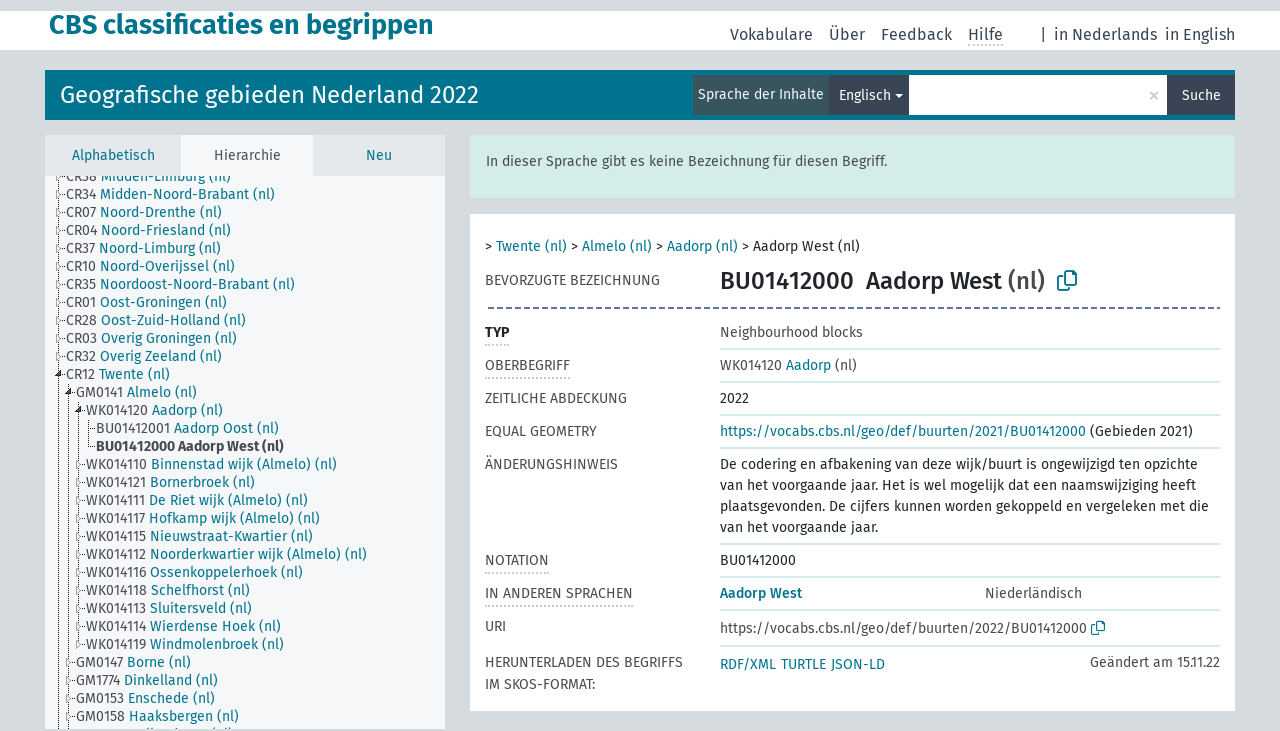

--- FILE ---
content_type: text/html; charset=UTF-8
request_url: https://vocabs.cbs.nl/voc2022/de/page/?clang=en&uri=https%3A%2F%2Fvocabs.cbs.nl%2Fgeo%2Fdef%2Fbuurten%2F2022%2FBU01412000
body_size: 5249
content:
<!DOCTYPE html>
<html dir="ltr" lang="de">
<head>
<base href="https://vocabs.cbs.nl/">
<link rel="shortcut icon" href="favicon.ico">
<meta http-equiv="X-UA-Compatible" content="IE=Edge">
<meta http-equiv="Content-Type" content="text/html; charset=UTF-8">
<meta name="viewport" content="width=device-width, initial-scale=1.0">
<meta name="format-detection" content="telephone=no">
<meta name="generator" content="Skosmos 2.17-dev" />
<link href="vendor/twbs/bootstrap/dist/css/bootstrap.min.css" media="screen, print" rel="stylesheet" type="text/css">
<link href="vendor/vakata/jstree/dist/themes/default/style.min.css" media="screen, print" rel="stylesheet" type="text/css">
<link href="vendor/davidstutz/bootstrap-multiselect/dist/css/bootstrap-multiselect.min.css" media="screen, print" rel="stylesheet" type="text/css">
<link href="resource/css/fira.css" media="screen, print" rel="stylesheet" type="text/css">
<link href="resource/fontawesome/css/fontawesome.css" media="screen, print" rel="stylesheet" type="text/css">
<link href="resource/fontawesome/css/regular.css" media="screen, print" rel="stylesheet" type="text/css">
<link href="resource/fontawesome/css/solid.css" media="screen, print" rel="stylesheet" type="text/css">
<link href="resource/css/styles.css" media="screen, print" rel="stylesheet" type="text/css">
<link href="resource/css/styles.css" media="screen, print" rel="stylesheet" type="text/css">

<title>CBS classificaties en begrippen: Gebieden 2022: Aadorp West</title>
</head>
<body class="vocab-voc2022">
  <noscript>
    <strong>Ohne JavaScript funktioniert Skosmos leider nicht richtig. Bitte aktivieren Sie es, um fortzufahren.</strong>
  </noscript>
  <a id="skiptocontent" href="voc2022/de/page/?clang=en&amp;amp;uri=https%3A%2F%2Fvocabs.cbs.nl%2Fgeo%2Fdef%2Fbuurten%2F2022%2FBU01412000#maincontent">zum Hauptteil springen</a>
  <div class="topbar-container topbar-white">
    <div class="topbar topbar-white">
      <div id="topbar-service-helper">
  <a
              class="service-de"
        href="de/?clang=en"><h1 id="service-name">CBS classificaties en begrippen</h1></a>
</div>
<div id="topbar-language-navigation">
<div id="language"><span class="navigation-font">|</span>
      <a id="language-nl" class="navigation-font" href="voc2022/nl/page/?clang=en&amp;amp;uri=https%3A%2F%2Fvocabs.cbs.nl%2Fgeo%2Fdef%2Fbuurten%2F2022%2FBU01412000"> in Nederlands</a>
        <a id="language-en" class="navigation-font" href="voc2022/en/page/?clang=en&amp;amp;uri=https%3A%2F%2Fvocabs.cbs.nl%2Fgeo%2Fdef%2Fbuurten%2F2022%2FBU01412000"> in English</a>
        </div>
<div id="navigation">
  <a href="de/?clang=en" id="navi1" class="navigation-font" >
  Vokabulare  </a>
  <a href="de/about?clang=en" id="navi2" class="navigation-font">
  Über  </a>
  <a href="voc2022/de/feedback?clang=en" id="navi3" class="navigation-font">
  Feedback  </a>
  <span class="skosmos-tooltip-wrapper skosmos-tooltip t-bottom" id="navi4" tabindex="0" data-title="Fahren Sie mit der Maus über den gepunktet unterstrichenen Text, um weitere Informationen zur Eigenschaft zu erhalten. &#xa; &#xa; Um mit Trunkierung zu suchen, verwenden Sie das Zeichen * als Platzhalter, also z. B. *wald oder *baum*. Ans Ende von Suchwörtern wird automatisch ein * angehängt, auch wenn manuell keines hinzugefügt wurde. Die Suche nach Katze hat also dasselbe Ergebnis wie Katze*.">
    <span class="navigation-font">Hilfe</span>
  </span>
</div>
</div>

<!-- top-bar ENDS HERE -->
    </div>
  </div>
    <div class="headerbar">
    <div class="header-row"><div class="headerbar-coloured"></div><div class="header-left">
  <h1><a href="voc2022/de/?clang=en">Geografische gebieden Nederland 2022</a></h1>
</div>
<div class="header-float">
      <h2 class="sr-only">Suche im Vokabular</h2>
    <div class="search-vocab-text"><p>Sprache der Inhalte</p></div>
    <form class="navbar-form" role="search" name="text-search" action="voc2022/de/search">
    <input style="display: none" name="clang" value="en" id="lang-input">
    <div class="input-group">
      <div class="input-group-btn">
        <label class="sr-only" for="lang-dropdown-toggle">Sprache für Inhalt und Suche</label>
        <button type="button" class="btn btn-default dropdown-toggle" data-bs-toggle="dropdown" aria-expanded="false" id="lang-dropdown-toggle">Englisch<span class="caret"></span></button>
        <ul class="dropdown-menu" aria-labelledby="lang-dropdown-toggle">
                            <li><a class="dropdown-item" href="voc2022/de/page/?clang=en&amp;uri=https%3A%2F%2Fvocabs.cbs.nl%2Fgeo%2Fdef%2Fbuurten%2F2022%2FBU01412000" class="lang-button" hreflang="en">Englisch</a></li>
                    <li><a class="dropdown-item" href="voc2022/de/page/?clang=nl&amp;uri=https%3A%2F%2Fvocabs.cbs.nl%2Fgeo%2Fdef%2Fbuurten%2F2022%2FBU01412000" class="lang-button" hreflang="nl">Niederländisch</a></li>
                            <li>
            <a class="dropdown-item" href="voc2022/de/page/?uri=https://vocabs.cbs.nl/geo/def/buurten/2022/BU01412000&amp;clang=en&amp;anylang=on"
              class="lang-button" id="lang-button-all">Suche in allen Sprachen</a>
            <input name="anylang" type="checkbox">
          </li>
        </ul>
      </div><!-- /btn-group -->
      <label class="sr-only" for="search-field">Suchwort eingeben</label>
      <input id="search-field" type="text" class="form-control" name="q" value="">
      <div class="input-group-btn">
        <label class="sr-only" for="search-all-button">Suche absenden</label>
        <button id="search-all-button" type="submit" class="btn btn-primary">Suche</button>
      </div>
    </div>
      </form>
</div>
</div>  </div>
    <div class="main-container">
        <div id="sidebar">
          <div class="sidebar-buttons">
                <h2 class="sr-only">Seitenleisten-Liste: Vokabular-Inhalt nach Kriterien auflisten und durchlaufen</h2>
        <ul class="nav nav-tabs">
                                      <h3 class="sr-only">Begriffe des Vokabulars alphabetisch auflisten</h3>
                    <li id="alpha" class="nav-item"><a class="nav-link" href="voc2022/de/index?clang=en">Alphabetisch</a></li>
                                                  <h3 class="sr-only">Vokabular-Konzepte hierarchisch auflisten</h3>
                    <li id="hierarchy" class="nav-item">
            <a class="nav-link active" href="#" id="hier-trigger"
                        >Hierarchie            </a>
          </li>
                                                            <h3 class="sr-only">Begriffe des Vokabulars nach Neuzugängen auflisten</h3>
                              <li id="changes" class="nav-item"><a class="nav-link" href="voc2022/de/new?clang=en">Neu</a></li>
                                      </ul>
      </div>
      
            <h4 class="sr-only">Auflistung der Vokabular-Begriffe nach Alphabet</h4>
            <div class="sidebar-grey  concept-hierarchy">
        <div id="alphabetical-menu">
                  </div>
              </div>
        </div>
    
            <main id="maincontent" tabindex="-1">
            <div class="content">
        <div id="content-top"></div>
                     <h2 class="sr-only">Angaben zum Begriff</h2>
            <div class="alert alert-lang">
      <p class="language-alert">In dieser Sprache gibt es keine Bezeichnung für diesen Begriff.</p>
    </div>
        <div class="concept-info">
      <div class="concept-main">
              <div class="row">
                                      <div class="crumb-path">
                        <a class="propertyvalue bread-crumb" href="voc2022/de/page/?clang=en&amp;uri=https%3A%2F%2Fvocabs.cbs.nl%2Fgeo%2Fdef%2Fprovincies%2FPV23"></a><span class="bread-crumb"> > </span>
                                                <a class="propertyvalue bread-crumb" href="voc2022/de/page/?clang=en&amp;uri=https%3A%2F%2Fvocabs.cbs.nl%2Fgeo%2Fdef%2Fcorop-gebieden%2FCR12">Twente (nl)</a><span class="bread-crumb"> > </span>
                                                <a class="propertyvalue bread-crumb" href="voc2022/de/page/?clang=en&amp;uri=https%3A%2F%2Fvocabs.cbs.nl%2Fgeo%2Fdef%2Fgemeenten%2FGM0141">Almelo (nl)</a><span class="bread-crumb"> > </span>
                                                <a class="propertyvalue bread-crumb" href="voc2022/de/page/?clang=en&amp;uri=https%3A%2F%2Fvocabs.cbs.nl%2Fgeo%2Fdef%2Fwijken%2F2022%2FWK014120">Aadorp (nl)</a><span class="bread-crumb"> > </span>
                                                <span class="bread-crumb propertylabel-pink">Aadorp West (nl)</span>
                                                </div>
                          </div>
            <div class="row property prop-preflabel"><div class="property-label property-label-pref"><h3 class="versal">
                                      Bevorzugte Bezeichnung
                      </h3></div><div class="property-value-column"><span class="notation" id="notation">BU01412000</span><span class="prefLabel conceptlabel" id="pref-label">Aadorp West</span><span class="prefLabelLang"> (nl)</span>
                        &nbsp;
        <button type="button" data-bs-toggle="tooltip" data-bs-placement="button" title="Copy to clipboard" class="btn btn-default btn-xs copy-clipboard" for="#notation"><span class="fa-regular fa-copy"></span></button></div><div class="col-md-12"><div class="preflabel-spacer"></div></div></div>
                       <div class="row property prop-rdf_type">
          <div class="property-label">
            <h3 class="versal-bold               property-click skosmos-tooltip-wrapper skosmos-tooltip t-top" data-title="Typ der Entität
              ">
                              Typ
                          </h3>
          </div>
          <div class="property-value-column"><div class="property-value-wrapper">
                <ul>
                     <li>
            <p>Neighbourhood blocks</p>
                        </li>
                </ul>
                </div></div></div>
                               <div class="row property prop-skos_broader">
          <div class="property-label">
            <h3 class="versal               property-click skosmos-tooltip-wrapper skosmos-tooltip t-top" data-title="Hierarchisch übergeordneter Begriff
              ">
                              Oberbegriff
                          </h3>
          </div>
          <div class="property-value-column"><div class="property-value-wrapper">
                <ul>
                     <li>
                                                                               <a href="voc2022/de/page/?clang=en&amp;uri=https%3A%2F%2Fvocabs.cbs.nl%2Fgeo%2Fdef%2Fwijken%2F2022%2FWK014120"><span class="versal">WK014120 </span> Aadorp</a>
                                                <span class="versal"> (nl)</span>                                                      </li>
                </ul>
                </div></div></div>
                               <div class="row property prop-dc_temporal">
          <div class="property-label">
            <h3 class="versal              ">
                              Zeitliche Abdeckung
                          </h3>
          </div>
          <div class="property-value-column"><div class="property-value-wrapper">
                <ul>
                     <li>
                                                                 <span>2022</span>
                                      </li>
                </ul>
                </div></div></div>
                               <div class="row property prop-schema_geoEquals">
          <div class="property-label">
            <h3 class="versal              ">
                              Equal geometry
                          </h3>
          </div>
          <div class="property-value-column"><div class="property-value-wrapper">
                <ul>
                     <li>
                                                           <a href="voc2021/de/page/?clang=en&amp;uri=https%3A%2F%2Fvocabs.cbs.nl%2Fgeo%2Fdef%2Fbuurten%2F2021%2FBU01412000">https://vocabs.cbs.nl/geo/def/buurten/2021/BU01412000</a> (Gebieden 2021)                                                                                      </li>
                </ul>
                </div></div></div>
                               <div class="row property prop-skos_changeNote">
          <div class="property-label">
            <h3 class="versal              ">
                              Änderungshinweis
                          </h3>
          </div>
          <div class="property-value-column"><div class="property-value-wrapper">
                <ul>
                     <li>
                                                                 <span>De codering en afbakening van deze wijk/buurt is ongewijzigd ten opzichte van het voorgaande jaar. Het is wel mogelijk dat een naamswijziging heeft plaatsgevonden. 
De cijfers kunnen worden gekoppeld en vergeleken met die van het voorgaande jaar.</span>
                                      </li>
                </ul>
                </div></div></div>
                               <div class="row property prop-skos_notation">
          <div class="property-label">
            <h3 class="versal               property-click skosmos-tooltip-wrapper skosmos-tooltip t-top" data-title="Code, der einen Begriff innerhalb seines Begriffs-Schemas eindeutig kennzeichnet.
              ">
                              Notation
                          </h3>
          </div>
          <div class="property-value-column"><div class="property-value-wrapper">
                <ul>
                     <li>
                                                                 <span>BU01412000</span>
                                      </li>
                </ul>
                </div></div></div>
                                <div class="row property prop-other-languages">
        <div class="property-label"><h3 class="versal property-click skosmos-tooltip-wrapper skosmos-tooltip t-top" data-title="Bezeichnungen des Begriffs in anderen Sprachen." >In anderen Sprachen</h3></div>
        <div class="property-value-column">
          <div class="property-value-wrapper">
            <ul>
                                          <li class="row other-languages first-of-language">
                <div class="col-6 versal versal-pref">
                                                      <a href='voc2022/de/page/?clang=nl&amp;uri=https%3A%2F%2Fvocabs.cbs.nl%2Fgeo%2Fdef%2Fbuurten%2F2022%2FBU01412000' hreflang='nl'>Aadorp West</a>
                                  </div>
                <div class="col-6 versal"><p>Niederländisch</p></div>
              </li>
                                        </ul>
          </div>
        </div>
      </div>
              <div class="row property prop-uri">
            <div class="property-label"><h3 class="versal">URI</h3></div>
            <div class="property-value-column">
                <div class="property-value-wrapper">
                    <span class="versal uri-input-box" id="uri-input-box">https://vocabs.cbs.nl/geo/def/buurten/2022/BU01412000</span>
                    <button type="button" data-bs-toggle="tooltip" data-bs-placement="button" title="Copy to clipboard" class="btn btn-default btn-xs copy-clipboard" for="#uri-input-box">
                      <span class="fa-regular fa-copy"></span>
                    </button>
                </div>
            </div>
        </div>
        <div class="row">
            <div class="property-label"><h3 class="versal">Herunterladen des Begriffs im SKOS-Format:</h3></div>
            <div class="property-value-column">
<span class="versal concept-download-links"><a href="rest/v1/voc2022/data?uri=https%3A%2F%2Fvocabs.cbs.nl%2Fgeo%2Fdef%2Fbuurten%2F2022%2FBU01412000&amp;format=application/rdf%2Bxml">RDF/XML</a>
          <a href="rest/v1/voc2022/data?uri=https%3A%2F%2Fvocabs.cbs.nl%2Fgeo%2Fdef%2Fbuurten%2F2022%2FBU01412000&amp;format=text/turtle">
            TURTLE</a>
          <a href="rest/v1/voc2022/data?uri=https%3A%2F%2Fvocabs.cbs.nl%2Fgeo%2Fdef%2Fbuurten%2F2022%2FBU01412000&amp;format=application/ld%2Bjson">JSON-LD</a>
        </span><span class="versal date-info"> Geändert am 15.11.22</span>            </div>
        </div>
      </div>
      <!-- appendix / concept mapping properties -->
      <div
          class="concept-appendix hidden"
          data-concept-uri="https://vocabs.cbs.nl/geo/def/buurten/2022/BU01412000"
          data-concept-type="skos:Concept"
          >
      </div>
    </div>
    
  

<template id="property-mappings-template">
    {{#each properties}}
    <div class="row{{#ifDeprecated concept.type 'skosext:DeprecatedConcept'}} deprecated{{/ifDeprecated}} property prop-{{ id }}">
        <div class="property-label"><h3 class="versal{{#ifNotInDescription type description}} property-click skosmos-tooltip-wrapper skosmos-tooltip t-top" data-title="{{ description }}{{/ifNotInDescription}}">{{label}}</h3></div>
        <div class="property-value-column">
            {{#each values }} {{! loop through ConceptPropertyValue objects }}
            {{#if prefLabel }}
            <div class="row">
                <div class="col-5">
                    <a class="versal" href="{{hrefLink}}">{{#if notation }}<span class="versal">{{ notation }} </span>{{/if}}{{ prefLabel }}</a>
                    {{#ifDifferentLabelLang lang }}<span class="propertyvalue"> ({{ lang }})</span>{{/ifDifferentLabelLang}}
                </div>
                {{#if vocabName }}
                    <span class="appendix-vocab-label col-7">{{ vocabName }}</span>
                {{/if}}
            </div>
            {{/if}}
            {{/each}}
        </div>
    </div>
    {{/each}}
</template>

        <div id="content-bottom"></div>
      </div>
    </main>
            <footer id="footer"></footer>
  </div>
  <script>
<!-- translations needed in javascript -->
var noResultsTranslation = "Keine Ergebnisse";
var loading_text = "Weitere Resultate laden";
var loading_failed_text = "Fehler: Es konnten keine weiteren Elemente geladen werden!";
var loading_retry_text = "Erneut versuchen";
var jstree_loading = "Laden ...";
var results_disp = "%d angezeigte Ergebnisse";
var all_vocabs  = "in allen Vokabularen";
var n_selected = "ausgewählt";
var missing_value = "Der Wert ist verpflichtend und darf nicht leer bleiben";
var expand_paths = "Zeige alle # Pfade";
var expand_propvals = "Zeige alle # Werte";
var hiertrans = "Hierarchie";
var depr_trans = "Veralteter Begriff";
var sr_only_translations = {
  hierarchy_listing: "Hierarchische Liste der Vokabular-Begriffe",
  groups_listing: "Hierarchische Liste der Begriffe und Gruppierungen des Vokabulars",
};

<!-- variables passed through to javascript -->
var lang = "de";
var content_lang = "en";
var vocab = "voc2022";
var uri = "https://vocabs.cbs.nl/geo/def/buurten/2022/BU01412000";
var prefLabels = [{"lang": "nl","label": "Aadorp West"}];
var uriSpace = "https://vocabs.cbs.nl/geo/def/";
var showNotation = true;
var sortByNotation = null;
var languageOrder = ["en","nl"];
var vocShortName = "Gebieden 2022";
var explicitLangCodes = false;
var pluginParameters = [];
</script>

<script type="application/ld+json">
{"@context":{"skos":"http://www.w3.org/2004/02/skos/core#","isothes":"http://purl.org/iso25964/skos-thes#","rdfs":"http://www.w3.org/2000/01/rdf-schema#","owl":"http://www.w3.org/2002/07/owl#","dct":"http://purl.org/dc/terms/","dc11":"http://purl.org/dc/elements/1.1/","uri":"@id","type":"@type","lang":"@language","value":"@value","graph":"@graph","label":"rdfs:label","prefLabel":"skos:prefLabel","altLabel":"skos:altLabel","hiddenLabel":"skos:hiddenLabel","broader":"skos:broader","narrower":"skos:narrower","related":"skos:related","inScheme":"skos:inScheme","schema":"http://schema.org/","wd":"http://www.wikidata.org/entity/","wdt":"http://www.wikidata.org/prop/direct/","voc2022":"https://vocabs.cbs.nl/geo/def/"},"graph":[{"uri":"schema:geoEquals","label":[{"lang":"en","value":"Equal geometry"},{"lang":"nl","value":"Gelijke geometrie"}]},{"uri":"voc2022:buurt","label":[{"lang":"nl","value":"Buurt"},{"lang":"en","value":"Neighbourhood blocks"}]},{"uri":"voc2022:buurten/2022/BU01412000","type":["skos:Concept","voc2022:buurt"],"dct:temporal":{"type":"http://www.w3.org/2001/XMLSchema#gYear","value":"2022"},"schema:geoEquals":{"uri":"voc2022:buurten/2021/BU01412000"},"schema:geoWithin":{"uri":"voc2022:wijken/2022/WK014120"},"broader":{"uri":"voc2022:wijken/2022/WK014120"},"skos:changeNote":"De codering en afbakening van deze wijk/buurt is ongewijzigd ten opzichte van het voorgaande jaar. Het is wel mogelijk dat een naamswijziging heeft plaatsgevonden. \nDe cijfers kunnen worden gekoppeld en vergeleken met die van het voorgaande jaar.","inScheme":{"uri":"voc2022:buurten/2022/scheme"},"skos:notation":"BU01412000","prefLabel":{"lang":"nl","value":"Aadorp West"}},{"uri":"voc2022:wijken/2022/WK014120","type":["skos:Concept","voc2022:wijk"],"narrower":{"uri":"voc2022:buurten/2022/BU01412000"},"skos:notation":"WK014120","prefLabel":{"lang":"nl","value":"Aadorp"}}]}
</script>
<script src="vendor/components/jquery/jquery.min.js"></script>
<script src="vendor/components/handlebars.js/handlebars.min.js"></script>
<script src="vendor/vakata/jstree/dist/jstree.min.js"></script>
<script src="vendor/twitter/typeahead.js/dist/typeahead.bundle.min.js"></script>
<script src="vendor/davidstutz/bootstrap-multiselect/dist/js/bootstrap-multiselect.min.js"></script>
<script src="vendor/twbs/bootstrap/dist/js/bootstrap.bundle.js"></script>
<script src="vendor/etdsolutions/waypoints/jquery.waypoints.min.js"></script>
<script src="vendor/newerton/jquery-mousewheel/jquery.mousewheel.min.js"></script>
<script src="vendor/pamelafox/lscache/lscache.min.js"></script>
<script src="resource/js/config.js"></script>
<script src="resource/js/hierarchy.js"></script>
<script src="resource/js/groups.js"></script>
<script src="resource/js/scripts.js"></script>
<script src="resource/js/docready.js"></script>

    </body>
</html>
